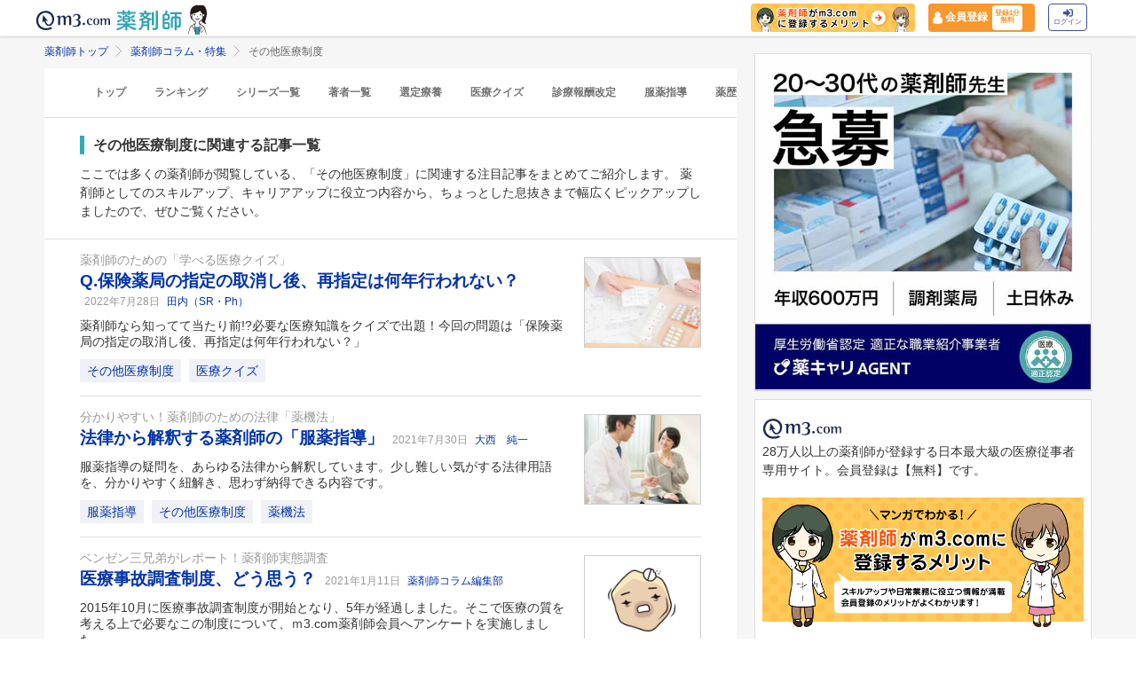

--- FILE ---
content_type: application/javascript; charset=UTF-8
request_url: https://dev.visualwebsiteoptimizer.com/j.php?a=820813&u=https%3A%2F%2Fpharmacist.m3.com%2Fcolumn%2Fkeyword%2Fmedical_system%3FpromotionCode%3Dop_pcolumn_4531&vn=2
body_size: 13011
content:
(function(){function _vwo_err(e){function gE(e,a){return"https://dev.visualwebsiteoptimizer.com/ee.gif?a=820813&s=j.php&_cu="+encodeURIComponent(window.location.href)+"&e="+encodeURIComponent(e&&e.message&&e.message.substring(0,1e3)+"&vn=")+(e&&e.code?"&code="+e.code:"")+(e&&e.type?"&type="+e.type:"")+(e&&e.status?"&status="+e.status:"")+(a||"")}var vwo_e=gE(e);try{typeof navigator.sendBeacon==="function"?navigator.sendBeacon(vwo_e):(new Image).src=vwo_e}catch(err){}}try{var extE=0,prevMode=false;window._VWO_Jphp_StartTime = (window.performance && typeof window.performance.now === 'function' ? window.performance.now() : new Date().getTime());;(function(){ try {window._vwoCc = { enableInternalJSONStringify: 1 }} catch(e){ } })();(function(){window._VWO=window._VWO||{};var aC=window._vwo_code;if(typeof aC==='undefined'){window._vwo_mt='dupCode';return;}if(window._VWO.sCL){window._vwo_mt='dupCode';window._VWO.sCDD=true;try{if(aC){clearTimeout(window._vwo_settings_timer);var h=document.querySelectorAll('#_vis_opt_path_hides');var x=h[h.length>1?1:0];x&&x.remove();}}catch(e){}return;}window._VWO.sCL=true;;window._vwo_mt="live";var localPreviewObject={};var previewKey="_vis_preview_"+820813;var wL=window.location;;try{localPreviewObject[previewKey]=window.localStorage.getItem(previewKey);JSON.parse(localPreviewObject[previewKey])}catch(e){localPreviewObject[previewKey]=""}try{window._vwo_tm="";var getMode=function(e){var n;if(window.name.indexOf(e)>-1){n=window.name}else{n=wL.search.match("_vwo_m=([^&]*)");n=n&&atob(decodeURIComponent(n[1]))}return n&&JSON.parse(n)};var ccMode=getMode("_vwo_cc");if(window.name.indexOf("_vis_heatmap")>-1||window.name.indexOf("_vis_editor")>-1||ccMode||window.name.indexOf("_vis_preview")>-1){try{if(ccMode){window._vwo_mt=decodeURIComponent(wL.search.match("_vwo_m=([^&]*)")[1])}else if(window.name&&JSON.parse(window.name)){window._vwo_mt=window.name}}catch(e){if(window._vwo_tm)window._vwo_mt=window._vwo_tm}}else if(window._vwo_tm.length){window._vwo_mt=window._vwo_tm}else if(location.href.indexOf("_vis_opt_preview_combination")!==-1&&location.href.indexOf("_vis_test_id")!==-1){window._vwo_mt="sharedPreview"}else if(localPreviewObject[previewKey]){window._vwo_mt=JSON.stringify(localPreviewObject)}if(window._vwo_mt!=="live"){;if(typeof extE!=="undefined"){extE=1}if(!getMode("_vwo_cc")){(function(){var cParam='';try{if(window.VWO&&window.VWO.appliedCampaigns){var campaigns=window.VWO.appliedCampaigns;for(var cId in campaigns){if(campaigns.hasOwnProperty(cId)){var v=campaigns[cId].v;if(cId&&v){cParam='&c='+cId+'-'+v+'-1';break;}}}}}catch(e){}var prevMode=false;_vwo_code.load('https://dev.visualwebsiteoptimizer.com/j.php?mode='+encodeURIComponent(window._vwo_mt)+'&a=820813&f=1&u='+encodeURIComponent(window._vis_opt_url||document.URL)+'&eventArch=true'+cParam,{sL:window._vwo_code.sL});if(window._vwo_code.sL){prevMode=true;}})();}else{(function(){window._vwo_code&&window._vwo_code.finish();_vwo_ccc={u:"/j.php?a=820813&u=https%3A%2F%2Fpharmacist.m3.com%2Fcolumn%2Fkeyword%2Fmedical_system%3FpromotionCode%3Dop_pcolumn_4531&vn=2"};var s=document.createElement("script");s.src="https://app.vwo.com/visitor-behavior-analysis/dist/codechecker/cc.min.js?r="+Math.random();document.head.appendChild(s)})()}}}catch(e){var vwo_e=new Image;vwo_e.src="https://dev.visualwebsiteoptimizer.com/ee.gif?s=mode_det&e="+encodeURIComponent(e&&e.stack&&e.stack.substring(0,1e3)+"&vn=");aC&&window._vwo_code.finish()}})();
;;window._vwo_cookieDomain="m3.com";;;;_vwo_surveyAssetsBaseUrl="https://cdn.visualwebsiteoptimizer.com/";;if(prevMode){return}if(window._vwo_mt === "live"){window.VWO=window.VWO||[];window._vwo_acc_id=820813;window.VWO._=window.VWO._||{};;;window.VWO.visUuid="D7C86E1DB13A84DBC07A4E8C7E1605305|0fcbdbff10b955232f4a5dcc056ffb32";
;_vwo_code.sT=_vwo_code.finished();(function(c,a,e,d,b,z,g,sT){if(window.VWO._&&window.VWO._.isBot)return;const cookiePrefix=window._vwoCc&&window._vwoCc.cookiePrefix||"";const useLocalStorage=sT==="ls";const cookieName=cookiePrefix+"_vwo_uuid_v2";const escapedCookieName=cookieName.replace(/([.*+?^${}()|[\]\\])/g,"\\$1");const cookieDomain=g;function getValue(){if(useLocalStorage){return localStorage.getItem(cookieName)}else{const regex=new RegExp("(^|;\\s*)"+escapedCookieName+"=([^;]*)");const match=e.cookie.match(regex);return match?decodeURIComponent(match[2]):null}}function setValue(value,days){if(useLocalStorage){localStorage.setItem(cookieName,value)}else{e.cookie=cookieName+"="+value+"; expires="+new Date(864e5*days+ +new Date).toGMTString()+"; domain="+cookieDomain+"; path=/"}}let existingValue=null;if(sT){const cookieRegex=new RegExp("(^|;\\s*)"+escapedCookieName+"=([^;]*)");const cookieMatch=e.cookie.match(cookieRegex);const cookieValue=cookieMatch?decodeURIComponent(cookieMatch[2]):null;const lsValue=localStorage.getItem(cookieName);if(useLocalStorage){if(lsValue){existingValue=lsValue;if(cookieValue){e.cookie=cookieName+"=; expires=Thu, 01 Jan 1970 00:00:01 GMT; domain="+cookieDomain+"; path=/"}}else if(cookieValue){localStorage.setItem(cookieName,cookieValue);e.cookie=cookieName+"=; expires=Thu, 01 Jan 1970 00:00:01 GMT; domain="+cookieDomain+"; path=/";existingValue=cookieValue}}else{if(cookieValue){existingValue=cookieValue;if(lsValue){localStorage.removeItem(cookieName)}}else if(lsValue){e.cookie=cookieName+"="+lsValue+"; expires="+new Date(864e5*366+ +new Date).toGMTString()+"; domain="+cookieDomain+"; path=/";localStorage.removeItem(cookieName);existingValue=lsValue}}a=existingValue||a}else{const regex=new RegExp("(^|;\\s*)"+escapedCookieName+"=([^;]*)");const match=e.cookie.match(regex);a=match?decodeURIComponent(match[2]):a}-1==e.cookie.indexOf("_vis_opt_out")&&-1==d.location.href.indexOf("vwo_opt_out=1")&&(window.VWO.visUuid=a),a=a.split("|"),b=new Image,g=window._vis_opt_domain||c||d.location.hostname.replace(/^www\./,""),b.src="https://dev.visualwebsiteoptimizer.com/v.gif?cd="+(window._vis_opt_cookieDays||0)+"&a=820813&d="+encodeURIComponent(d.location.hostname.replace(/^www\./,"") || c)+"&u="+a[0]+"&h="+a[1]+"&t="+z,d.vwo_iehack_queue=[b],setValue(a.join("|"),366)})("m3.com",window.VWO.visUuid,document,window,0,_vwo_code.sT,"m3.com","false"||null);
;clearTimeout(window._vwo_settings_timer);window._vwo_settings_timer=null;VWO.load_co=function(a,opts={}){var b=document.createElement('script');b.src=a;b.crossOrigin='anonymous';b.type='text/javascript';b.fetchPriority='high';opts.defer&&(b.defer=!0);b.innerText;b.onerror=function(){if(gcpfb(a,VWO.load_co)){return;}_vwo_code.finish();(new Image()).src='https://dev.visualwebsiteoptimizer.com/ee.gif?a=820813&s=j.php&e=loading_failure:'+a;};document.getElementsByTagName('head')[0].appendChild(b);};
;;;;var vwoCode=window._vwo_code;if(vwoCode.filterConfig&&vwoCode.filterConfig.filterTime==="balanced"){vwoCode.removeLoaderAndOverlay()}var vwo_CIF=false;var UAP=false;;;var _vwo_style=document.getElementById('_vis_opt_path_hides'),_vwo_css=(vwoCode.hide_element_style?vwoCode.hide_element_style():'{opacity:0 !important;filter:alpha(opacity=0) !important;background:none !important;transition:none !important;}')+':root {--vwo-el-opacity:0 !important;--vwo-el-filter:alpha(opacity=0) !important;--vwo-el-bg:none !important;--vwo-el-ts:none !important;}',_vwo_text="" + _vwo_css;if (_vwo_style) { var e = _vwo_style.classList.contains("_vis_hide_layer") && _vwo_style; if (UAP && !UAP() && vwo_CIF && !vwo_CIF()) { e ? e.parentNode.removeChild(e) : _vwo_style.parentNode.removeChild(_vwo_style) } else { if (e) { var t = _vwo_style = document.createElement("style"), o = document.getElementsByTagName("head")[0], s = document.querySelector("#vwoCode"); t.setAttribute("id", "_vis_opt_path_hides"), s && t.setAttribute("nonce", s.nonce), t.setAttribute("type", "text/css"), o.appendChild(t) } if (_vwo_style.styleSheet) _vwo_style.styleSheet.cssText = _vwo_text; else { var l = document.createTextNode(_vwo_text); _vwo_style.appendChild(l) } e ? e.parentNode.removeChild(e) : _vwo_style.removeChild(_vwo_style.childNodes[0])}};window.VWO.ssMeta = { enabled: 0, noSS: 0 };;;VWO._=VWO._||{};window._vwo_clicks=3;VWO._.allSettings=(function(){return{dataStore:{campaigns:{251:{"exclude_url":"","clickmap":0,"comb_n":{"1":"website"},"ss":null,"combs":{"1":1},"stag":0,"manual":false,"main":true,"triggers":[11166349],"version":2,"mt":[],"name":"Heatmap","metrics":[],"ep":1734919698000,"goals":{"1":{"type":"ENGAGEMENT","mca":false,"excludeUrl":"","pUrl":"^.*$","urlRegex":"^.*$"}},"multiple_domains":0,"ibe":0,"status":"RUNNING","sections":{"1":{"variation_names":{"1":"website"},"path":"","variations":{"1":[]},"triggers":[],"globalWidgetSnippetIds":{"1":[]}}},"segment_code":"true","type":"ANALYZE_HEATMAP","pc_traffic":100,"id":251,"globalCode":[],"urlRegex":"^.*$"}, 380:{"exclude_url":"","muts":{"post":{"enabled":true,"refresh":true}},"stag":0,"comb_n":{"1":"Control","2":"Variation-1"},"varSegAllowed":false,"cEV":1,"ss":null,"triggers":["3879439"],"combs":{"1":0.01,"2":0.99},"pg_config":["3106192"],"globalCode":[],"metrics":[{"metricId":1652010,"id":1,"type":"m"}],"manual":false,"name":"コミュニティにPコンテンツ掲出","GTM":1,"version":4,"mt":{"1":"16690635"},"pgre":true,"goals":{"1":{"identifier":"vwo_dom_click","revenueProp":"revenue","mca":true,"type":"REVENUE_TRACKING"}},"ep":1753669503000,"ps":true,"multiple_domains":0,"ibe":1,"status":"RUNNING","sections":{"1":{"editorXPaths":{"1":[],"2":[]},"variation_names":{"1":"Control","2":"Variation-1"},"path":"","variations":{"1":[],"2":[{"tag":"C_820813_380_1_2_0","xpath":"HEAD"}]},"triggers":[],"segment":{"1":1,"2":1},"globalWidgetSnippetIds":{"1":[],"2":[]}}},"segment_code":"true","type":"VISUAL_AB","pc_traffic":100,"id":380,"urlRegex":"||","clickmap":0}, 284:{"exclude_url":"","muts":{"post":{"enabled":true,"refresh":true}},"stag":"s_284","comb_n":{"1":"Control","2":"Test"},"sV":1,"varSegAllowed":false,"ss":{"csa":0,"pu":"domReady"},"triggers":[12882477],"combs":{"1":0,"2":1},"pg_config":["2156838"],"globalCode":[],"metrics":[{"metricId":0,"id":1,"type":"g"}],"manual":false,"name":"SP版未読ゼロLP改善テスト","GTM":1,"version":4,"mt":{"1":"15837497"},"pgre":true,"goals":{"1":{"url":"._vwo_coal_1742798457514","identifier":"vwo_dom_click","mca":true,"type":"CUSTOM_GOAL"}},"ep":1742786491000,"ps":true,"multiple_domains":0,"ibe":1,"status":"RUNNING","sections":{"1":{"variation_names":{"1":"Control","2":"Test"},"path":"","variations":{"1":[{"dHE":true,"rtag":"R_820813_284_1_1_0","tag":"C_820813_284_1_1_0","xpath":".m3sp-flat-panel--default > a:nth-of-type(1)"}],"2":[{"rtag":"R_820813_284_1_2_0","tag":"C_820813_284_1_2_0","xpath":".pcl-cp--every-day-action__step"}]},"triggers":[],"segment":{"1":1,"2":1},"globalWidgetSnippetIds":{"1":[],"2":[]}}},"segment_code":"(_vwo_t.cm('eO', 'poll','_vwo_s().f_in_list(_vwo_s().jv(\\'window.m3gtm.userId\\'),\\'67ee49194dc8e\\')'))","type":"VISUAL_AB","pc_traffic":100,"id":284,"urlRegex":"||","clickmap":0}, 384:{"exclude_url":"","clickmap":1,"comb_n":{"1":"Control","2":"バリエーション-2"},"sV":1,"cEV":1,"ss":null,"stag":1,"combs":{"1":0.5,"2":0.5},"GTM":1,"triggers":[16868703],"globalCode":[],"manual":false,"name":"2507_\n福祉ワーカー_LPテスト","metrics":[{"metricId":1267873,"id":1,"type":"m"},{"metricId":438979,"id":2,"type":"m"},{"metricId":932979,"id":3,"type":"m"},{"metricId":932964,"id":4,"type":"m"},{"metricId":1267573,"id":5,"type":"m"}],"version":4,"mt":{"2":"3811112","3":"8275023","4":"8275020","5":"11746714","1":"11563936"},"goals":{"2":{"identifier":"vwo_dom_click","mca":false,"type":"CUSTOM_GOAL"},"3":{"identifier":"vwo_engagement","mca":false,"type":"CUSTOM_GOAL"},"4":{"identifier":"vwo_pageUnload","mca":false,"type":"CUSTOM_GOAL"},"5":{"url":["label"],"identifier":"vwo_dom_click","mca":false,"type":"CUSTOM_GOAL"},"1":{"identifier":"vwo_pageView","mca":false,"type":"CUSTOM_GOAL"}},"pgre":true,"ep":1754016491000,"ps":true,"multiple_domains":0,"ibe":1,"status":"RUNNING","varSegAllowed":false,"sections":{"1":{"variation_names":{"1":"Control","2":"バリエーション-2"},"variationsRegex":{"1":"^https\\:\\\/\\\/lp\\.fukushiworker\\.com\\\/pt03\\\/?(?:[\\?#].*)?$","2":"^https\\:\\\/\\\/lp\\.fukushiworker\\.com\\\/pt07\\\/?(?:[\\?#].*)?$"},"path":"","variations":{"1":"https:\/\/lp.fukushiworker.com\/pt03\/","2":"https:\/\/lp.fukushiworker.com\/pt07\/"},"triggers":[],"segment":{"1":1,"2":1}}},"type":"SPLIT_URL","pc_traffic":100,"id":384,"segment_code":"true","urlRegex":"^https\\:\\\/\\\/lp\\.fukushiworker\\.com\\\/pt03\\\/?(?:[\\?#].*)?$"}, 478:{"exclude_url":"","clickmap":1,"comb_n":{"1":"Control","2":"Variation-1"},"sV":1,"cEV":1,"ss":null,"stag":1,"combs":{"1":0.5,"2":0.5},"GTM":1,"triggers":["22209271"],"globalCode":[],"manual":false,"name":"20260128_虎ノ門_わきがLPO（自費診療比較表）_ 患者目線のクリニック","metrics":[{"metricId":592549,"id":1,"type":"m"},{"metricId":1421940,"id":2,"type":"m"}],"version":4,"mt":{"1":"5302570","2":"13492845"},"goals":{"1":{"identifier":"vwo_dom_click","mca":false,"type":"CUSTOM_GOAL"},"2":{"identifier":"vwo_pageUnload","mca":false,"type":"CUSTOM_GOAL"}},"pgre":true,"ep":1769582115000,"ps":true,"multiple_domains":0,"ibe":1,"status":"RUNNING","varSegAllowed":false,"sections":{"1":{"urlModes":{"1":1,"2":1},"variation_names":{"1":"Control","2":"Variation-1"},"variationsRegex":{"1":"^https\\:\\\/\\\/k\\-mesen\\.jp\\\/lp\\\/toranomon\\\/wakiga\\\/?(?:[\\?#].*)?$","2":"^https\\:\\\/\\\/k\\-mesen\\.jp\\\/lp\\\/toranomon\\\/wakiga\\\/ab\\\/?(?:[\\?#].*)?$"},"path":"","variations":{"1":"https:\/\/k-mesen.jp\/lp\/toranomon\/wakiga","2":"https:\/\/k-mesen.jp\/lp\/toranomon\/wakiga\/ab"},"triggers":[],"segment":{"1":1,"2":1}}},"type":"SPLIT_URL","pc_traffic":100,"id":478,"segment_code":"true","urlRegex":"^https\\:\\\/\\\/k\\-mesen\\.jp\\\/lp\\\/toranomon\\\/wakiga(?:(\\?[^#]*))?(?:(#.*))?$"}, 408:{"clickmap":1,"sV":1,"cEV":1,"metrics":[{"metricId":1780607,"id":1,"type":"m"},{"metricId":438979,"id":2,"type":"m"}],"combs":{"1":0.5,"2":0.5},"name":"継承売り | C_1162_サイト改善","version":4,"mt":{"1":"18765800","2":"3811112"},"ps":true,"GTM":1,"sections":{"1":{"variation_names":{"1":"Control","2":"test"},"path":"","variations":{"1":[],"2":[{"rtag":"R_820813_408_1_2_0","tag":"C_820813_408_1_2_0","xpath":".m3-ockeiho-detail--article"}]},"triggers":[],"segment":{"1":1,"2":1},"globalWidgetSnippetIds":{"1":[],"2":[]}}},"pc_traffic":100,"id":408,"exclude_url":"","muts":{"post":{"enabled":true,"refresh":true}},"comb_n":{"1":"Control","2":"test"},"triggers":[3879439],"pg_config":["2813144"],"manual":false,"stag":1,"urlRegex":"","ep":1757662720000,"type":"VISUAL_AB","multiple_domains":0,"aMTP":1,"segment_code":"true","status":"RUNNING","varSegAllowed":false,"goals":{"1":{"identifier":"vwo_pageView","mca":false,"type":"CUSTOM_GOAL"},"2":{"identifier":"vwo_dom_click","mca":false,"type":"CUSTOM_GOAL"}},"ibe":1,"pgre":true,"globalCode":[],"ss":null}, 476:{"exclude_url":"","muts":{"post":{"enabled":true,"refresh":true}},"stag":0,"comb_n":{"1":"Control","2":"Variation-1"},"varSegAllowed":false,"cEV":1,"ss":null,"triggers":["3879439"],"combs":{"1":0.01,"2":0.99},"pg_config":["3149839"],"globalCode":[],"metrics":[{"metricId":2122060,"id":1,"type":"m"}],"manual":false,"name":"医療ニュース 関連リンク","GTM":1,"version":4,"mt":{"1":"22064260"},"pgre":true,"goals":{"1":{"identifier":"vwo_dom_click","revenueProp":"revenue","mca":true,"type":"REVENUE_TRACKING"}},"ep":1769065508000,"ps":true,"multiple_domains":0,"ibe":1,"status":"RUNNING","sections":{"1":{"editorXPaths":{"1":[],"2":[]},"variation_names":{"1":"Control","2":"Variation-1"},"path":"","variations":{"1":[],"2":[{"cpath":"","tag":"C_820813_476_1_2_0","xpath":"HEAD"}]},"triggers":[],"segment":{"1":1,"2":1},"globalWidgetSnippetIds":{"1":[],"2":[]}}},"segment_code":"true","type":"VISUAL_AB","pc_traffic":100,"id":476,"urlRegex":"||","clickmap":1}, 467:{"clickmap":1,"sV":1,"cEV":1,"metrics":[{"metricId":2047006,"id":1,"type":"m"}],"combs":{"1":0.5,"2":0.5},"name":"s.k-mesen_追従CTA_文言変更260109","version":4,"mt":{"1":"21157684"},"ps":true,"GTM":1,"sections":{"1":{"editorXPaths":{"1":"","2":"#cv-fixed > span:nth-of-type(1)"},"variation_names":{"1":"control","2":"test"},"path":"","variations":{"1":[],"2":[{"rtag":"R_820813_467_1_2_0","tag":"C_820813_467_1_2_0","xpath":"#cv-fixed > span:nth-of-type(1)"}]},"triggers":[],"segment":{"1":1,"2":1},"globalWidgetSnippetIds":{"1":[],"2":[]}}},"pc_traffic":100,"id":467,"exclude_url":"","muts":{"post":{"enabled":true,"refresh":true}},"comb_n":{"1":"control","2":"test"},"triggers":["3879439"],"pg_config":["3110305"],"manual":false,"stag":1,"urlRegex":"","ep":1767934651000,"type":"VISUAL_AB","multiple_domains":0,"aMTP":1,"segment_code":"true","status":"RUNNING","varSegAllowed":false,"goals":{"1":{"identifier":"vwo_dom_click","mca":false,"type":"CUSTOM_GOAL"}},"ibe":1,"pgre":true,"globalCode":[],"ss":null}, 371:{"clickmap":1,"sV":1,"cEV":1,"metrics":[{"metricId":438979,"id":1,"type":"m"}],"combs":{"1":0.01,"2":0.99},"name":"コミュニティQA環境_動作検証 (Cloned)","version":4,"mt":{"1":"3811112"},"ps":true,"GTM":1,"sections":{"1":{"variation_names":{"1":"Control","2":"Variation-2"},"path":"","variations":{"1":[],"2":[{"rtag":"R_820813_371_1_2_0","tag":"C_820813_371_1_2_0","xpath":"HEAD"}]},"triggers":[],"segment":{"1":1,"2":1},"globalWidgetSnippetIds":{"1":[],"2":[]}}},"pc_traffic":100,"id":371,"exclude_url":"","muts":{"post":{"enabled":true,"refresh":true}},"comb_n":{"1":"Control","2":"Variation-2"},"triggers":[3879439],"pg_config":["2551842"],"manual":false,"stag":1,"urlRegex":"||","ep":1752653841000,"type":"VISUAL_AB","multiple_domains":0,"aMTP":1,"segment_code":"true","status":"RUNNING","varSegAllowed":false,"goals":{"1":{"identifier":"vwo_dom_click","mca":false,"type":"CUSTOM_GOAL"}},"ibe":1,"pgre":true,"globalCode":[],"ss":null}, 102:{"clickmap":0,"sV":1,"cEV":1,"metrics":[{"metricId":438979,"id":1,"type":"m"}],"combs":{"1":0.10832,"3":0.89168,"2":0},"name":"Toppo QA2実験用","version":4,"mt":{"1":"3811112"},"ps":true,"GTM":1,"sections":{"1":{"editorXPaths":{"1":[],"3":[],"2":[]},"variation_names":{"1":"Control","3":"lifestyle_test_230529","2":"Variation-1"},"path":"","variations":{"1":[],"3":[{"tag":"C_820813_102_1_3_0","xpath":".M3TopCenter_m3_top_center__Fk1Vq > section:nth-of-type(4)"},{"tag":"C_820813_102_1_3_1","xpath":"HEAD"},{"tag":"C_820813_102_1_3_2","xpath":".toppo_lifestyle_test .TopThumbnailList_top_thumb_list__kFzjV,.toppo_lifestyle_test .toppo_lifestyle_header,.toppo_lifestyle_test *,.toppo_lifestyle_test li a,.toppo_lifestyle_test li:nth-child(2),.toppo_lifestyle_test .TopThumbnailList_top_thumb_list__kFzjV>li,.toppo_lifestyle_test .TopThumbnailListContentTitle_top_thumbnail_list_content_title__Itslo,.toppo_lifestyle_test .TopThumbnailListContentThumbnail_top_thumbnail_list_img__WfzRH,.toppo_lifestyle_test .TopThumbnailListContentThumbnail_top_thumbnail_list_img__WfzRH img,.toppo_lifestyle_test .TopThumbnailList_top_thumb_list__kFzjV>li:not(:nth-last-child(-n+3)),.toppo_lifestyle_test .TopThumbnailList_top_thumb_list__kFzjV>li:not(:nth-child(3n)),.toppo_lifestyle_test .TopThumbnailList_top_thumb_list__kFzjV>li:not(:nth-child(2n))"}],"2":[{"tag":"C_820813_102_1_2_0","xpath":".M3TopCenter_m3_top_center__Fk1Vq > section:nth-of-type(5)"}]},"triggers":[],"segment":{"1":1,"3":1,"2":1},"globalWidgetSnippetIds":{"1":[],"3":[],"2":[]}}},"pc_traffic":100,"id":102,"exclude_url":"","muts":{"post":{"enabled":true,"refresh":true}},"comb_n":{"1":"Control","3":"lifestyle_test_230529","2":"Variation-1"},"triggers":["3879439"],"pg_config":["1059893"],"manual":false,"stag":1,"urlRegex":"","ep":1716181565000,"type":"VISUAL_AB","multiple_domains":0,"aMTP":1,"segment_code":"true","status":"RUNNING","varSegAllowed":false,"goals":{"1":{"identifier":"vwo_dom_click","mca":false,"type":"CUSTOM_GOAL"}},"ibe":1,"pgre":true,"globalCode":[],"ss":null}, 432:{"clickmap":1,"sV":1,"cEV":1,"metrics":[{"metricId":592549,"id":1,"type":"m"},{"metricId":1421940,"id":2,"type":"m"}],"combs":{"1":0.5,"2":0.5},"name":"20251201\n_銀座新橋CTAテスト（大腸がんLP）③","version":4,"mt":{"1":"5302570","2":"13492845"},"ps":true,"GTM":1,"sections":{"1":{"variation_names":{"1":"コントロール","2":"CTA：事前診察の空き確認・予約"},"path":"","variations":{"1":[],"2":[{"rtag":"R_820813_432_1_2_0","tag":"C_820813_432_1_2_0","xpath":".colonoscopy-cancer > section:nth-of-type(2) > div:nth-of-type(2) > a:nth-of-type(2) > p:nth-of-type(1)"},{"rtag":"R_820813_432_1_2_1","tag":"C_820813_432_1_2_1","xpath":".colonoscopy-cancer > section:nth-of-type(12) > div:nth-of-type(2) > a:nth-of-type(2) > p:nth-of-type(1)"},{"rtag":"R_820813_432_1_2_2","tag":"C_820813_432_1_2_2","xpath":".colonoscopy-cancer > section:nth-of-type(15) > div:nth-of-type(2) > a:nth-of-type(2) > p:nth-of-type(1)"},{"rtag":"R_820813_432_1_2_3","tag":"C_820813_432_1_2_3","xpath":".green-btn--cv > span:nth-of-type(1)"},{"rtag":"R_820813_432_1_2_4","tag":"C_820813_432_1_2_4","xpath":".colonoscopy-cancer > section:nth-of-type(6) > div:nth-of-type(2) > a:nth-of-type(2) > p:nth-of-type(1)"}]},"triggers":[],"segment":{"1":1,"2":1},"globalWidgetSnippetIds":{"1":[],"2":[]}}},"pc_traffic":100,"id":432,"exclude_url":"","muts":{"post":{"enabled":true,"refresh":true}},"comb_n":{"1":"コントロール","2":"CTA：事前診察の空き確認・予約"},"triggers":[3879439],"pg_config":["3009049"],"manual":false,"stag":1,"urlRegex":"","ep":1763974919000,"type":"VISUAL_AB","multiple_domains":0,"aMTP":1,"segment_code":"true","status":"RUNNING","varSegAllowed":false,"goals":{"1":{"identifier":"vwo_dom_click","mca":false,"type":"CUSTOM_GOAL"},"2":{"identifier":"vwo_pageUnload","mca":false,"type":"CUSTOM_GOAL"}},"ibe":1,"pgre":true,"globalCode":[],"ss":null}},changeSets:{},plugins:{"LIBINFO":{"OPA":{"HASH":"93931b6357e34064b026dac7b5155a0cbr","PATH":"\/4.0"},"TRACK":{"HASH":"13868f8d526ad3d74df131c9d3ab264bbr","LIB_SUFFIX":""},"WORKER":{"HASH":"70faafffa0475802f5ee03ca5ff74179br"},"SURVEY_HTML":{"HASH":"9e434dd4255da1c47c8475dbe2dcce30br"},"SURVEY_DEBUG_EVENTS":{"HASH":"91d000aaba2a8e161d634c8c369dfbc1br"},"DEBUGGER_UI":{"HASH":"ac2f1194867fde41993ef74a1081ed6bbr"},"EVAD":{"HASH":"","LIB_SUFFIX":""},"HEATMAP_HELPER":{"HASH":"c5d6deded200bc44b99989eeb81688a4br"},"SURVEY":{"HASH":"353cdf4b76396a69267902eedeb23961br"}},"IP":"3.12.149.63","GEO":{"vn":"geoip2","rn":"Ohio","r":"OH","c":"Columbus","conC":"NA","cc":"US","cEU":"","cn":"United States"},"DACDNCONFIG":{"UCP":false,"aSM":false,"SD":{"UTC":0,"IT":0},"DONT_IOS":false,"CJ":false,"RDBG":false,"DNDOFST":1000,"jsConfig":{"fsLogRule":"","hC":3,"cFSA":true,"cInstJS":"","vqe":false,"cRecJS":"","iche":1,"dtd":"1000","recData360Enabled":1,"dtdfd":"","hvr":0,"ele":1,"uct":"","ast":1,"dt":"mobile","spa":"0","sampApm":"","se":1,"it":"","mrp":20,"earc":1,"ivocpa":false,"eavr":"0","ge":1,"m360":1},"SCC":"{\"cache\":0}","debugEvt":false,"DLRE":false,"FB":false,"CKLV":false,"CINSTJS":false,"BSECJ":false,"CRECJS":false,"eNC":false,"IAF":false,"AST":true,"DT":{"DELAYAFTERTRIGGER":1000,"DEVICE":"mobile","TC":"function(){ return _vwo_t.cm('eO','js',VWO._.dtc.ctId); };","SEGMENTCODE":"function(){ return _vwo_s().f_e(_vwo_s().dt(),'mobile') };"},"SPA":true,"SPAR":false,"CSHS":false,"PRTHD":false,"SST":false},"UA":{"dt":"spider","br":"Other","de":"Other","ps":"desktop:false:Mac OS X:10.15.7:ClaudeBot:1:Spider","os":"MacOS"},"ACCTZ":"Asia\/Tokyo","PIICONFIG":false},vwoData:{"gC":null,"pR":[]},crossDomain:{},integrations:{"383":{"GTM":1},"463":{"GTM":1},"432":{"GTM":1},"386":{"GTM":1},"380":{"GTM":1},"284":{"GTM":1},"384":{"GTM":1},"478":{"GTM":1},"345":{"GTM":1},"408":{"GTM":1},"476":{"GTM":1},"448":{"GTM":1},"464":{"GTM":1},"467":{"GTM":1},"471":{"GTM":1},"371":{"GTM":1},"102":{"GTM":1},"405":{"GTM":1},"351":{"GTM":1}},events:{"vwo_tabIn":{},"vwo_dom_hover":{},"vwo_sdkUsageStats":{},"vwo_fmeSdkInit":{},"vwo_performance":{},"vwo_repeatedHovered":{},"vwo_repeatedScrolled":{},"vwo_tabOut":{},"vwo_mouseout":{},"vwo_selection":{},"vwo_copy":{},"vwo_quickBack":{},"vwo_pageRefreshed":{},"vwo_cursorThrashed":{},"vwo_recommendation_block_shown":{},"vwo_errorOnPage":{},"vwo_surveyAttempted":{},"vwo_surveyExtraData":{},"vwo_surveyQuestionDisplayed":{},"vwo_surveyQuestionAttempted":{},"vwo_surveyClosed":{},"vwo_pageUnload":{},"vwo_orientationChanged":{},"vwo_appTerminated":{},"vwo_appComesInForeground":{},"vwo_appGoesInBackground":{},"vwo_appLaunched":{},"vwo_networkChanged":{},"vwo_autoCapture":{},"vwo_zoom":{},"testYokoyama":{},"cv-mansion-reservation":{},"vwo_debugLogs":{},"vwo_doubleTap":{},"vwo_singleTap":{},"vwo_appNotResponding":{},"vwo_appCrashed":{},"vwo_page_session_count":{},"vwo_rC":{},"vwo_vA":{},"vwo_survey_surveyCompleted":{},"vwo_survey_submit":{},"vwo_survey_reachedThankyou":{},"vwo_survey_questionShown":{},"vwo_surveyDisplayed":{},"vwo_survey_display":{},"vwo_survey_complete":{},"vwo_survey_close":{},"vwo_survey_attempt":{},"vwo_customConversion":{},"vwo_revenue":{},"vwo_customTrigger":{},"vwo_leaveIntent":{},"vwo_conversion":{},"vwo_sessionSync":{},"vwo_screenViewed":{},"vwo_log":{},"vwo_sdkDebug":{},"vwo_analyzeRecording":{},"vwo_variationShown":{},"vwo_dom_click":{"nS":["target.innerText","target"]},"vwo_surveyQuestionSubmitted":{},"keisyo-satei":{},"vwo_surveyCompleted":{},"vwo_analyzeHeatmap":{},"vwo_dom_submit":{},"vwo_newSessionCreated":{},"vwo_trackGoalVisited":{},"vwo_timer":{"nS":["timeSpent"]},"vwo_survey_questionAttempted":{},"vwo_dom_scroll":{"nS":["pxBottom","bottom","top","pxTop"]},"vwo_fling":{},"vwo_scroll":{},"vwo_longPress":{},"vwo_syncVisitorProp":{},"vwo_goalVisit":{"nS":["expId"]},"vwo_analyzeForm":{},"vwo_pageView":{}},visitorProps:{"vwo_domain":{},"vwo_email":{}},uuid:"D7C86E1DB13A84DBC07A4E8C7E1605305",syV:{},syE:{},cSE:{},CIF:false,syncEvent:"sessionCreated",syncAttr:"sessionCreated"},sCIds:["384","478"],oCids:["251","380","284","408","476","467","371","102","432"],triggers:{"2":{"cnds":[{"event":"vwo_variationShown","id":100}]},"5":{"cnds":[{"event":"vwo_postInit","id":101}]},"15837497":{"cnds":[{"id":1000,"event":"vwo_dom_click","filters":[["event.target","sel","._vwo_coal_1742798457514"]]}],"dslv":2},"9":{"cnds":[{"event":"vwo_groupCampTriggered","id":105}]},"11":{"cnds":[{"event":"vwo_dynDataFetched","id":105,"filters":[["event.state","eq",1]]}]},"75":{"cnds":[{"event":"vwo_urlChange","id":99}]},"16868703":{"cnds":["o",["a",{"id":500,"event":"vwo_pageView","filters":[["storage.cookies._vis_opt_exp_384_split","nbl"]]},{"id":504,"event":"vwo_pageView","filters":[["page.url","urlReg","^https\\:\\\/\\\/lp\\.fukushiworker\\.com\\\/pt07\\\/?(?:[\\?#].*)?$"]]}],["a",{"event":"vwo_visibilityTriggered","id":5,"filters":[]},{"id":1000,"event":"vwo_pageView","filters":[]}]],"dslv":2},"21157684":{"cnds":[{"id":1000,"event":"vwo_dom_click","filters":[["event.targetUrl","pgc","3110302"]]}],"dslv":2},"8":{"cnds":[{"event":"vwo_pageView","id":102}]},"22209271":{"cnds":["o",["a",{"id":500,"event":"vwo_pageView","filters":[["storage.cookies._vis_opt_exp_478_split","nbl"]]},{"id":504,"event":"vwo_pageView","filters":[["page.url","urlReg","^https\\:\\\/\\\/k\\-mesen\\.jp\\\/lp\\\/toranomon\\\/wakiga\\\/ab\\\/?(?:[\\?#].*)?$"]]}],["a",{"event":"vwo_visibilityTriggered","id":5,"filters":[]},{"id":1000,"event":"vwo_pageView","filters":[]}]],"dslv":2},"11563936":{"cnds":[{"id":1000,"event":"vwo_pageView","filters":[["page.url","pgc","2620542"]]}],"dslv":2},"3811112":{"cnds":[{"id":1000,"event":"vwo_dom_click","filters":[]}],"dslv":2},"18765800":{"cnds":[{"id":1000,"event":"vwo_pageView","filters":[["page.url","pgc","2813141"]]}],"dslv":2},"8275020":{"cnds":[{"id":1000,"event":"vwo_pageUnload","filters":[]}],"dslv":2},"11746714":{"cnds":[{"id":1000,"event":"vwo_dom_click","filters":["a",["page.url","pgc","2620545"],["event.target","sel",".label"]]}],"dslv":2},"22064260":{"cnds":[{"id":1000,"event":"vwo_dom_click","filters":[]}],"dslv":2},"5302570":{"cnds":[{"id":1000,"event":"vwo_dom_click","filters":[["event.targetUrl","pgc","2723055"]]}],"dslv":2},"13492845":{"cnds":[{"id":1000,"event":"vwo_pageUnload","filters":[]}],"dslv":2},"12771216":{"cnds":[{"id":0,"event":"vwo_dom_DOMContentLoaded"}]},"3879439":{"cnds":["a",{"event":"vwo_mutationObserved","id":2},{"event":"vwo_notRedirecting","id":4,"filters":[]},{"event":"vwo_visibilityTriggered","id":5,"filters":[]},{"id":1000,"event":"vwo_pageView","filters":[]},{"id":1002,"event":"vwo_pageView","filters":[]}],"dslv":2},"11166349":{"cnds":["a",{"event":"vwo__activated","id":3,"filters":[["event.id","eq","251"]]},{"event":"vwo_notRedirecting","id":4,"filters":[]},{"event":"vwo_visibilityTriggered","id":5,"filters":[]},{"id":1000,"event":"vwo_pageView","filters":[]}],"dslv":2},"12882477":{"cnds":["a",{"id":1003,"event":"vwo_pageView","filters":[]},["o",{"id":500,"event":"vwo_pageView","filters":[["storage.cookies._vis_opt_exp_284_combi","nbl"]]},["a",{"event":"vwo_mutationObserved","id":2},{"event":"vwo_notRedirecting","id":4,"filters":[]},{"event":"vwo_visibilityTriggered","id":5,"filters":[]},["o",{"id":1000,"event":"vwo_timer","filters":[["tags.js_41600f8fd3c1481122d346e64d9e5c13","inlist","67ee49194dc8e"]],"exitTrigger":"12771216"},{"id":1001,"event":"vwo_pageView","filters":[["tags.js_41600f8fd3c1481122d346e64d9e5c13","inlist","67ee49194dc8e"]]}]]]],"dslv":2},"16690635":{"cnds":[{"id":1000,"event":"vwo_dom_click","filters":[]}],"dslv":2},"8275023":{"cnds":["o",{"id":1000,"event":"vwo_dom_click","filters":[["event.userEngagement","eq",true]]},{"id":1001,"event":"vwo_dom_submit","filters":[["event.userEngagement","eq",true]]}],"dslv":2}},preTriggers:{},tags:{js_41600f8fd3c1481122d346e64d9e5c13:{ fn:function() { return window.window.m3gtm.userId }}},rules:[{"tags":[{"metricId":0,"id":"metric","data":{"campaigns":[{"g":1,"c":284}],"type":"g"}}],"triggers":["15837497"]},{"tags":[{"priority":0,"data":"campaigns.384","id":"runCampaign"}],"triggers":["16868703"]},{"tags":[{"metricId":2047006,"id":"metric","data":{"campaigns":[{"g":1,"c":467}],"type":"m"}}],"triggers":["21157684"]},{"tags":[{"priority":0,"data":"campaigns.478","id":"runCampaign"}],"triggers":["22209271"]},{"tags":[{"metricId":1267873,"id":"metric","data":{"campaigns":[{"g":1,"c":384}],"type":"m"}}],"triggers":["11563936"]},{"tags":[{"metricId":438979,"id":"metric","data":{"campaigns":[{"g":2,"c":384}],"type":"m"}},{"metricId":438979,"id":"metric","data":{"campaigns":[{"g":2,"c":408}],"type":"m"}},{"metricId":438979,"id":"metric","data":{"campaigns":[{"g":1,"c":371}],"type":"m"}},{"metricId":438979,"id":"metric","data":{"campaigns":[{"g":1,"c":102}],"type":"m"}}],"triggers":["3811112"]},{"tags":[{"metricId":932979,"id":"metric","data":{"campaigns":[{"g":3,"c":384}],"type":"m"}}],"triggers":["8275023"]},{"tags":[{"metricId":932964,"id":"metric","data":{"campaigns":[{"g":4,"c":384}],"type":"m"}}],"triggers":["8275020"]},{"tags":[{"metricId":1267573,"id":"metric","data":{"campaigns":[{"g":5,"c":384}],"type":"m"}}],"triggers":["11746714"]},{"tags":[{"metricId":592549,"id":"metric","data":{"campaigns":[{"g":1,"c":478}],"type":"m"}},{"metricId":592549,"id":"metric","data":{"campaigns":[{"g":1,"c":432}],"type":"m"}}],"triggers":["5302570"]},{"tags":[{"metricId":2122060,"id":"metric","data":{"campaigns":[{"g":1,"c":476}],"type":"m"}}],"triggers":["22064260"]},{"tags":[{"priority":4,"data":"campaigns.380","id":"runCampaign"},{"triggerIds":["3879439"],"priority":4,"data":"campaigns.408","id":"runCampaign"},{"triggerIds":["3879439"],"priority":4,"data":"campaigns.476","id":"runCampaign"},{"triggerIds":["3879439"],"priority":4,"data":"campaigns.467","id":"runCampaign"},{"triggerIds":["3879439"],"priority":4,"data":"campaigns.371","id":"runCampaign"},{"triggerIds":["3879439"],"priority":4,"data":"campaigns.102","id":"runCampaign"},{"triggerIds":["3879439"],"priority":4,"data":"campaigns.432","id":"runCampaign"}],"triggers":["3879439"]},{"tags":[{"priority":4,"data":"campaigns.284","id":"runCampaign"}],"triggers":["12882477"]},{"tags":[{"priority":4,"data":"campaigns.251","id":"runCampaign"}],"triggers":["11166349"]},{"tags":[{"metricId":1421940,"id":"metric","data":{"campaigns":[{"g":2,"c":478}],"type":"m"}},{"metricId":1421940,"id":"metric","data":{"campaigns":[{"g":2,"c":432}],"type":"m"}}],"triggers":["13492845"]},{"tags":[{"metricId":1652010,"id":"metric","data":{"campaigns":[{"g":1,"c":380}],"type":"m"}}],"triggers":["16690635"]},{"tags":[{"metricId":1780607,"id":"metric","data":{"campaigns":[{"g":1,"c":408}],"type":"m"}}],"triggers":["18765800"]},{"tags":[{"id":"runTestCampaign"}],"triggers":["2"]},{"tags":[{"priority":3,"id":"revaluateHiding"}],"triggers":["11"]},{"tags":[{"id":"urlChange"}],"triggers":["75"]},{"tags":[{"id":"checkEnvironment"}],"triggers":["5"]},{"tags":[{"priority":3,"id":"prePostMutation"},{"priority":2,"id":"groupCampaigns"}],"triggers":["8"]},{"tags":[{"priority":2,"id":"visibilityService"}],"triggers":["9"]}],pages:{"ec":[{"546556":{"inc":["o",["url","urlReg","(?i).*"]]}},{"2723055":{"inc":["o",["url","urlReg","(?i).*https?\\:\\\/\\\/(w{3}\\.)?qr\\.digikar\\-smart\\.jp\\\/.*"]]}},{"546556":{"inc":["o",["url","urlReg","(?i).*"]]}},{"3110302":{"inc":["o",["url","urlReg","(?i)^https?\\:\\\/\\\/(w{3}\\.)?patient\\.digikar\\-smart\\.jp\\\/institutions\\\/8c34763d\\-ec51\\-4e70\\-9301\\-3e75a98c4ac5\\\/reserve(?:[\\?#].*)?"]]}},{"546556":{"inc":["o",["url","urlReg","(?i).*"]]}},{"2723055":{"inc":["o",["url","urlReg","(?i).*https?\\:\\\/\\\/(w{3}\\.)?qr\\.digikar\\-smart\\.jp\\\/.*"]]}}]},pagesEval:{"ec":[546556,546556,546556]},stags:{s_284: function (vU) { return (_vwo_t.cm('eO', 'poll','_vwo_s().f_in_list(_vwo_s().jv(\'window.m3gtm.userId\'),\'67ee49194dc8e\')')) }},domPath:{}}})();
;;var commonWrapper=function(argument){if(!argument){argument={valuesGetter:function(){return{}},valuesSetter:function(){},verifyData:function(){return{}}}}var getVisitorUuid=function(){if(window._vwo_acc_id>=1037725){return window.VWO&&window.VWO.get("visitor.id")}else{return window.VWO._&&window.VWO._.cookies&&window.VWO._.cookies.get("_vwo_uuid")}};var pollInterval=100;var timeout=6e4;return function(){var accountIntegrationSettings={};var _interval=null;function waitForAnalyticsVariables(){try{accountIntegrationSettings=argument.valuesGetter();accountIntegrationSettings.visitorUuid=getVisitorUuid()}catch(error){accountIntegrationSettings=undefined}if(accountIntegrationSettings&&argument.verifyData(accountIntegrationSettings)){argument.valuesSetter(accountIntegrationSettings);return 1}return 0}var currentTime=0;_interval=setInterval((function(){currentTime=currentTime||performance.now();var result=waitForAnalyticsVariables();if(result||performance.now()-currentTime>=timeout){clearInterval(_interval)}}),pollInterval)}};
        commonWrapper({valuesGetter:function(){return {"ga4s":0}},valuesSetter:function(data){var singleCall=data["ga4s"]||0;if(singleCall){window.sessionStorage.setItem("vwo-ga4-singlecall",true)}var ga4_device_id="";if(typeof window.VWO._.cookies!=="undefined"){ga4_device_id=window.VWO._.cookies.get("_ga")||""}if(ga4_device_id){window.vwo_ga4_uuid=ga4_device_id.split(".").slice(-2).join(".")}},verifyData:function(data){if(typeof window.VWO._.cookies!=="undefined"){return window.VWO._.cookies.get("_ga")||""}else{return false}}})();
        var pushBasedCommonWrapper=function(argument){var firedCamp={};if(!argument){argument={integrationName:"",getExperimentList:function(){},accountSettings:function(){},pushData:function(){}}}return function(){window.VWO=window.VWO||[];var getVisitorUuid=function(){if(window._vwo_acc_id>=1037725){return window.VWO&&window.VWO.get("visitor.id")}else{return window.VWO._&&window.VWO._.cookies&&window.VWO._.cookies.get("_vwo_uuid")}};var sendDebugLogsOld=function(expId,variationId,errorType,user_type,data){try{var errorPayload={f:argument["integrationName"]||"",a:window._vwo_acc_id,url:window.location.href,exp:expId,v:variationId,vwo_uuid:getVisitorUuid(),user_type:user_type};if(errorType=="initIntegrationCallback"){errorPayload["log_type"]="initIntegrationCallback";errorPayload["data"]=JSON.stringify(data||"")}else if(errorType=="timeout"){errorPayload["timeout"]=true}if(window.VWO._.customError){window.VWO._.customError({msg:"integration debug",url:window.location.href,lineno:"",colno:"",source:JSON.stringify(errorPayload)})}}catch(e){window.VWO._.customError&&window.VWO._.customError({msg:"integration debug failed",url:"",lineno:"",colno:"",source:""})}};var sendDebugLogs=function(expId,variationId,errorType,user_type){var eventName="vwo_debugLogs";var eventPayload={};try{eventPayload={intName:argument["integrationName"]||"",varId:variationId,expId:expId,type:errorType,vwo_uuid:getVisitorUuid(),user_type:user_type};if(window.VWO._.event){window.VWO._.event(eventName,eventPayload,{enableLogs:1})}}catch(e){eventPayload={msg:"integration event log failed",url:window.location.href};window.VWO._.event&&window.VWO._.event(eventName,eventPayload)}};var callbackFn=function(data){if(!data)return;var expId=data[1],variationId=data[2],repeated=data[0],singleCall=0,debug=0;var experimentList=argument.getExperimentList();var integrationName=argument["integrationName"]||"vwo";if(typeof argument.accountSettings==="function"){var accountSettings=argument.accountSettings();if(accountSettings){singleCall=accountSettings["singleCall"];debug=accountSettings["debug"]}}if(debug){sendDebugLogs(expId,variationId,"intCallTriggered",repeated);sendDebugLogsOld(expId,variationId,"initIntegrationCallback",repeated)}if(singleCall&&(repeated==="vS"||repeated==="vSS")||firedCamp[expId]){return}window.expList=window.expList||{};var expList=window.expList[integrationName]=window.expList[integrationName]||[];if(expId&&variationId&&["VISUAL_AB","VISUAL","SPLIT_URL"].indexOf(_vwo_exp[expId].type)>-1){if(experimentList.indexOf(+expId)!==-1){firedCamp[expId]=variationId;var visitorUuid=getVisitorUuid();var pollInterval=100;var currentTime=0;var timeout=6e4;var user_type=_vwo_exp[expId].exec?"vwo-retry":"vwo-new";var interval=setInterval((function(){if(expList.indexOf(expId)!==-1){clearInterval(interval);return}currentTime=currentTime||performance.now();var toClearInterval=argument.pushData(expId,variationId,visitorUuid);if(debug&&toClearInterval){sendDebugLogsOld(expId,variationId,"",user_type);sendDebugLogs(expId,variationId,"intDataPushed",user_type)}var isTimeout=performance.now()-currentTime>=timeout;if(isTimeout&&debug){sendDebugLogsOld(expId,variationId,"timeout",user_type);sendDebugLogs(expId,variationId,"intTimeout",user_type)}if(toClearInterval||isTimeout){clearInterval(interval)}if(toClearInterval){window.expList[integrationName].push(expId)}}),pollInterval||100)}}};window.VWO.push(["onVariationApplied",callbackFn]);window.VWO.push(["onVariationShownSent",callbackFn])}};
    var surveyDataCommonWrapper=function(argument){window._vwoFiredSurveyEvents=window._vwoFiredSurveyEvents||{};if(!argument){argument={getCampaignList:function(){return[]},surveyStatusChange:function(){},answerSubmitted:function(){}}}return function(){window.VWO=window.VWO||[];function getValuesFromAnswers(answers){return answers.map((function(ans){return ans.value}))}function generateHash(str){var hash=0;for(var i=0;i<str.length;i++){hash=(hash<<5)-hash+str.charCodeAt(i);hash|=0}return hash}function getEventKey(data,status){if(status==="surveySubmitted"){var values=getValuesFromAnswers(data.answers).join("|");return generateHash(data.surveyId+"_"+data.questionText+"_"+values)}else{return data.surveyId+"_"+status}}function commonSurveyCallback(data,callback,surveyStatus){if(!data)return;var surveyId=data.surveyId;var campaignList=argument.getCampaignList();if(surveyId&&campaignList.indexOf(+surveyId)!==-1){var eventKey=getEventKey(data,surveyStatus);if(window._vwoFiredSurveyEvents[eventKey])return;window._vwoFiredSurveyEvents[eventKey]=true;var surveyData={accountId:data.accountId,surveyId:data.surveyId,uuid:data.uuid};if(surveyStatus==="surveySubmitted"){Object.assign(surveyData,{questionType:data.questionType,questionText:data.questionText,answers:data.answers,answersValue:getValuesFromAnswers(data.answers),skipped:data.skipped})}var pollInterval=100;var currentTime=0;var timeout=6e4;var interval=setInterval((function(){currentTime=currentTime||performance.now();var done=callback(surveyId,surveyStatus,surveyData);var expired=performance.now()-currentTime>=timeout;if(done||expired){window._vwoFiredSurveyEvents[eventKey]=true;clearInterval(interval)}}),pollInterval)}}window.VWO.push(["onSurveyShown",function(data){commonSurveyCallback(data,argument.surveyStatusChange,"surveyShown")}]);window.VWO.push(["onSurveyCompleted",function(data){commonSurveyCallback(data,argument.surveyStatusChange,"surveyCompleted")}]);window.VWO.push(["onSurveyAnswerSubmitted",function(data){commonSurveyCallback(data,argument.answerSubmitted,"surveySubmitted")}])}};
    (function(){var VWOOmniTemp={};window.VWOOmni=window.VWOOmni||{};for(var key in VWOOmniTemp)Object.prototype.hasOwnProperty.call(VWOOmniTemp,key)&&(window.VWOOmni[key]=VWOOmniTemp[key]);window._vwoIntegrationsLoaded=1;pushBasedCommonWrapper({integrationName:"GA4",getExperimentList:function(){return [478,476,467,432,408,102,284,380,384,371]},accountSettings:function(){var accountIntegrationSettings={};if(accountIntegrationSettings["debugType"]=="ga4"&&accountIntegrationSettings["debug"]){accountIntegrationSettings["debug"]=1}else{accountIntegrationSettings["debug"]=0}return accountIntegrationSettings},pushData:function(expId,variationId){var accountIntegrationSettings={};var ga4Setup=accountIntegrationSettings["setupVia"]||"gtag";if(typeof window.gtag!=="undefined"&&ga4Setup=="gtag"){window.gtag("event","VWO",{vwo_campaign_name:window._vwo_exp[expId].name+":"+expId,vwo_variation_name:window._vwo_exp[expId].comb_n[variationId]+":"+variationId});window.gtag("event","experience_impression",{exp_variant_string:"VWO-"+expId+"-"+variationId});return true}return false}})();pushBasedCommonWrapper({integrationName:"GA4-GTM",getExperimentList:function(){return [478,476,467,432,408,102,284,380,384,371]},accountSettings:function(){var accountIntegrationSettings={};if(accountIntegrationSettings["debugType"]=="gtm"&&accountIntegrationSettings["debug"]){accountIntegrationSettings["debug"]=1}else{accountIntegrationSettings["debug"]=0}return accountIntegrationSettings},pushData:function(expId,variationId){var accountIntegrationSettings={};var ga4Setup=accountIntegrationSettings["setupVia"]||"gtm";var dataVariable=accountIntegrationSettings["dataVariable"]||"dataLayer";if(typeof window[dataVariable]!=="undefined"&&ga4Setup=="gtm"){window[dataVariable].push({event:"vwo-data-push-ga4",vwo_exp_variant_string:"VWO-"+expId+"-"+variationId});return true}return false}})();
        ;})();(function(){window.VWO=window.VWO||[];var pollInterval=100;var _vis_data={};var intervalObj={};var analyticsTimerObj={};var experimentListObj={};window.VWO.push(["onVariationApplied",function(data){if(!data){return}var expId=data[1],variationId=data[2];if(expId&&variationId&&["VISUAL_AB","VISUAL","SPLIT_URL"].indexOf(window._vwo_exp[expId].type)>-1){}}])})();;
;var vD=VWO.data||{};VWO.data={content:{"fns":{"list":{"vn":1,"args":{"1":{"6752c8f256123":"1736793879","67ee49194dc8e":"1770142730","6696381195ae6":"1721175802","6696369f29177":"1721120416","6695fe4881c21":"1722871295"}}}}},as:"r1.visualwebsiteoptimizer.com",dacdnUrl:"https://dev.visualwebsiteoptimizer.com",accountJSInfo:{"url":{},"mrp":20,"pc":{"a":0,"t":0},"tpc":{},"ts":1770143649,"pvn":0,"noSS":false,"rp":60}};for(var k in vD){VWO.data[k]=vD[k]};var gcpfb=function(a,loadFunc,status,err,success){function vwoErr() {_vwo_err({message:"Google_Cdn failing for " + a + ". Trying Fallback..",code:"cloudcdnerr",status:status});} if(a.indexOf("/cdn/")!==-1){loadFunc(a.replace("cdn/",""),err,success); vwoErr(); return true;} else if(a.indexOf("/dcdn/")!==-1&&a.indexOf("evad.js") !== -1){loadFunc(a.replace("dcdn/",""),err,success); vwoErr(); return true;}};window.VWO=window.VWO || [];window.VWO._= window.VWO._ || {};window.VWO._.gcpfb=gcpfb;;window._vwoCc = window._vwoCc || {}; if (typeof window._vwoCc.dAM === 'undefined') { window._vwoCc.dAM = 1; };var d={cookie:document.cookie,URL:document.URL,referrer:document.referrer};var w={VWO:{_:{}},location:{href:window.location.href,search:window.location.search},_vwoCc:window._vwoCc};;window._vwo_cdn="https://dev.visualwebsiteoptimizer.com/cdn/";window._vwo_apm_debug_cdn="https://dev.visualwebsiteoptimizer.com/cdn/";window.VWO._.useCdn=true;window.vwo_eT="br";window._VWO=window._VWO||{};window._VWO.fSeg={};window._VWO.dcdnUrl="/dcdn/settings.js";;window.VWO.sTs=1770143538;window._VWO._vis_nc_lib=window._vwo_cdn+"edrv/beta/nc-34c06898b7de9466d4004516009b6377.br.js";var code = 'var window = ' + JSON.stringify(w) + ', document = ' + JSON.stringify(d) + ',workerUrl ="https://dev.visualwebsiteoptimizer.com/cdn/edrv/beta/worker-df5d20f4bdedc24de70ad05130960f30.br.js";window.document=document;var gcpfb=function(a,loadFunc){if(a.indexOf("/cdn/")!==-1){loadFunc(a.replace("cdn/",""));var err="https://dev.visualwebsiteoptimizer.com/ee.gif?a=820813&s=j.php&e=Google_Cdn failing for "+a+ " Trying Fallback..&code=cloudcdnerr";fetch(err,{method:"GET"});return true;}};try{ importScripts(workerUrl);}catch(e){gcpfb(workerUrl,importScripts)}';var blob = new Blob([code],{ type: 'application/javascript'}), _vwo_worker_url_jphp = (URL.createObjectURL || window.webkitURL && window.webkitURL.createObjectURL)(blob);try { 
        var CoreWorker = window.VWO.WorkerRef || window.Worker; window.mainThread = { webWorker: new CoreWorker(_vwo_worker_url_jphp)}; } catch (e) { if (e instanceof DOMException && e.code === 18) { e = new Error(e.message); e.code = 'DE_SE_018'; } throw e; };window.vwoChannelFW=new MessageChannel();window.vwoChannelToW=new MessageChannel();window.mainThread.webWorker.postMessage({vwoChannelToW:vwoChannelToW.port1,vwoChannelFW:vwoChannelFW.port2},[vwoChannelToW.port1, vwoChannelFW.port2]);;var _vis_opt_file;var _vis_opt_lib;var check_vn=function f(){try{var[r,n,t]=window.jQuery.fn.jquery.split(".").map(Number);return 2===r||1===r&&(4<n||4===n&&2<=t)}catch(r){return!1}};var uxj=vwoCode.use_existing_jquery&&typeof vwoCode.use_existing_jquery()!=="undefined";var lJy=uxj&&vwoCode.use_existing_jquery()&&check_vn();if(window.VWO._.allSettings.dataStore.previewExtraSettings!=undefined&&window.VWO._.allSettings.dataStore.previewExtraSettings.isSurveyPreviewMode){var surveyHash=window.VWO._.allSettings.dataStore.plugins.LIBINFO.SURVEY_DEBUG_EVENTS.HASH;var param1="evad.js?va=";var param2="&d=debugger_new";var param3="&sp=1&a=820813&sh="+surveyHash;_vis_opt_file=uxj?lJy?param1+"vanj"+param2:param1+"va_gq"+param2:param1+"edrv/beta/va_gq-d72ca280ebf5c91491191df301205f4b.br.js"+param2;_vis_opt_file=_vis_opt_file+param3;_vis_opt_lib="https://dev.visualwebsiteoptimizer.com/dcdn/"+_vis_opt_file}else if(window.VWO._.allSettings.dataStore.mode!=undefined&&window.VWO._.allSettings.dataStore.mode=="PREVIEW"){ var path1 = 'edrv/beta/pd_'; var path2 = window.VWO._.allSettings.dataStore.plugins.LIBINFO.EVAD.HASH + ".js"; ;if(typeof path1!=="undefined"&&path1){_vis_opt_file=uxj?lJy?path1+"vanj.js":path1+"va_gq"+path2:path1+"edrv/beta/va_gq-d72ca280ebf5c91491191df301205f4b.br.js"+path2;_vis_opt_lib="https://dev.visualwebsiteoptimizer.com/cdn/"+_vis_opt_file}_vis_opt_file=uxj?lJy?path1+"vanj.js":path1+"va_gq"+path2:path1+"edrv/beta/va_gq-d72ca280ebf5c91491191df301205f4b.br.js"+path2;_vis_opt_lib="https://dev.visualwebsiteoptimizer.com/cdn/"+_vis_opt_file}else{var vaGqFile="edrv/beta/va_gq-d72ca280ebf5c91491191df301205f4b.br.js";_vis_opt_file=uxj?lJy?"edrv/beta/vanj-22293669b2d2fb4f522c24e5459b91bd.br.js":vaGqFile:"edrv/beta/va_gq-d72ca280ebf5c91491191df301205f4b.br.js";if(_vis_opt_file.indexOf("vanj")>-1&&!check_vn()){_vis_opt_file=vaGqFile}}window._vwo_library_timer=setTimeout((function(){vwoCode.removeLoaderAndOverlay&&vwoCode.removeLoaderAndOverlay();vwoCode.finish()}),vwoCode.library_tolerance&&typeof vwoCode.library_tolerance()!=="undefined"?vwoCode.library_tolerance():2500),_vis_opt_lib=typeof _vis_opt_lib=="undefined"?window._vwo_cdn+_vis_opt_file:_vis_opt_lib;if(window.location.search.includes("trackingOff=true")){return}VWO.load_co(_vis_opt_lib);;;;}}catch(e){_vwo_code.finish();_vwo_code.removeLoaderAndOverlay&&_vwo_code.removeLoaderAndOverlay();_vwo_err(e);window.VWO.caE=1}})();
